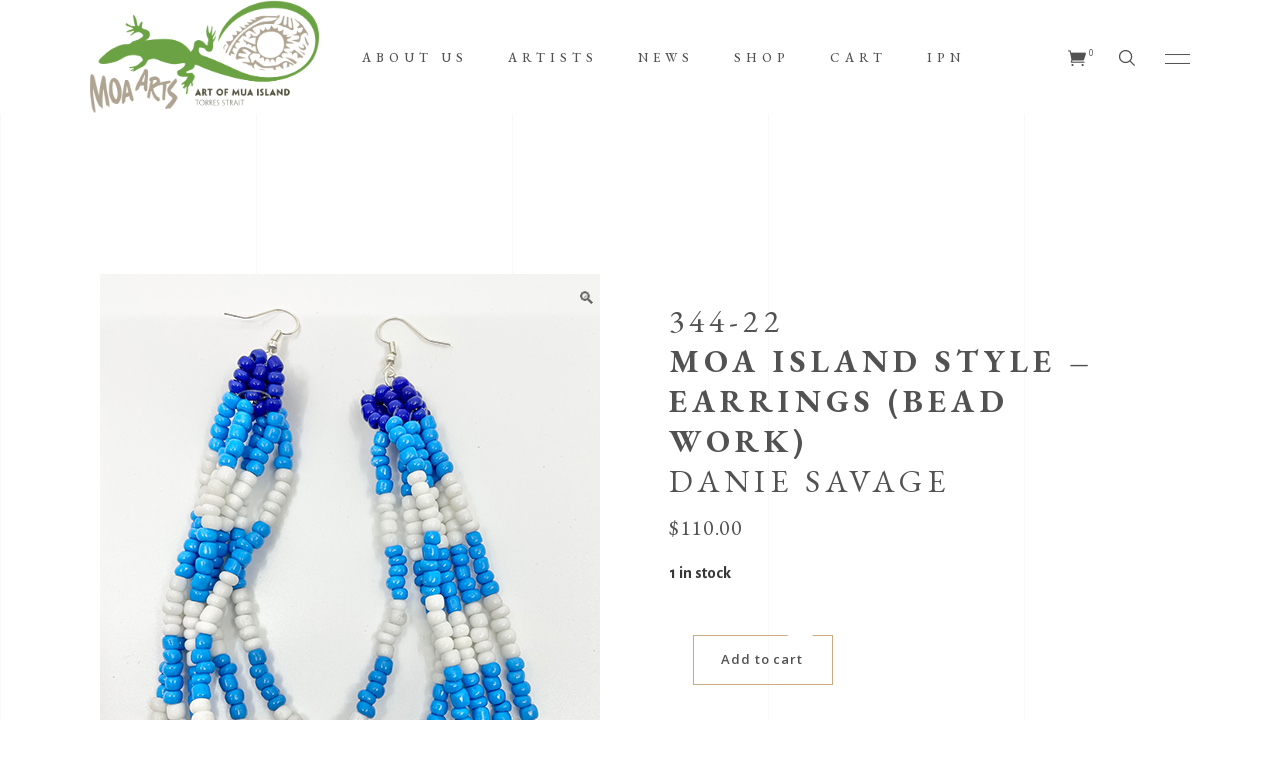

--- FILE ---
content_type: text/css
request_url: https://moaart.com.au/wp-content/themes/musea/assets/css/style_dynamic.css?ver=1687158144
body_size: 646
content:
.eltdf-content .eltdf-content-inner > .eltdf-container > .eltdf-container-inner { padding: 130px 0 130px 0;}h3 { line-height: 40px;}.eltdf-page-footer .eltdf-footer-top-holder { background-color: #272727;}.eltdf-fullscreen-menu-holder { background-image: url(https://musea.qodeinteractive.com/wp-content/uploads/2019/09/search-bg-img.jpg);background-position: center 0;background-repeat: no-repeat;padding: 35px;box-sizing: border-box;}.eltdf-mobile-header .eltdf-mobile-header-inner { height: 100px;}			@media only screen and (max-width: 1024px) {
			.eltdf-mobile-header .eltdf-mobile-logo-wrapper a { height: 100px !important;}			}
					@media only screen and (max-width: 480px) {
			.eltdf-mobile-header .eltdf-mobile-logo-wrapper a { height: 100px !important;}			}
		.eltdf-mobile-header .eltdf-mobile-logo-wrapper a { max-height: 100px;}.eltdf-mobile-header .eltdf-mobile-menu-opener a { color: #4e4e4e;}.eltdf-mobile-header .eltdf-mobile-menu-opener a:hover, .eltdf-mobile-header .eltdf-mobile-menu-opener.eltdf-mobile-menu-opened a { color: #c9ab81;}.eltdf-top-bar { height: 38px;}.eltdf-top-bar .eltdf-logo-wrapper a { max-height: 38px;}.eltdf-header-box .eltdf-top-bar-background { height: 83px;}.eltdf-page-header .eltdf-vertical-align-containers, .eltdf-top-bar .eltdf-vertical-align-containers { padding-left: 35px;padding-right: 35px;}.eltdf-main-menu > ul > li > a { line-height: 15px;letter-spacing: 5px;}.eltdf-drop-down .second .inner > ul > li > a { line-height: 15px;letter-spacing: 5px;}.eltdf-fullscreen-search-holder { background-image: url(https://moaart.com.au/wp-content/uploads/2019/09/Paula-Savage_Woven-Baskets-1.jpg);background-position: center 0;background-repeat: no-repeat;padding: 35px;box-sizing: border-box;}.eltdf-side-menu-slide-from-right .eltdf-side-menu { right: -200px;width: 200px;}.eltdf-side-menu { padding: 5px 5px 5px 5px;}.eltdf-title-holder .eltdf-title-wrapper .eltdf-page-title { line-height: 40px;}.eltdf-shopping-cart-holder .eltdf-header-cart a { color: #ffffff;}

--- FILE ---
content_type: application/javascript
request_url: https://moaart.com.au/wp-content/plugins/musea-shows/assets/js/shows.min.js?ver=6.8.3
body_size: 1976
content:
!function(f){"use strict";var e={};function t(){!function(){var e=f(".eltdf-fullscreen-show-grid-holder");e.length&&e.each(function(){var e=f(this),a=e.find(".eltdf-fsg-item"),l=e.find(".eltdf-fsgi-link"),s=e.find(".eltdf-fsg-image-holder .eltdf-image-url-holder-inner");if(s.eq(0).addClass("hovered"),eltdf.htmlEl.hasClass("touch")&&(l.eq(0).addClass("active"),a.eq(0).addClass("hovered"),l.each(function(){var t=f(this);t.on("click",function(e){t.hasClass("active")||(e.preventDefault(),l.removeClass("active"),t.addClass("active"))})})),!eltdf.htmlEl.hasClass("touch")){var d=a.length,o=function(){for(var e=new Array,t=0;t<d;t++){var a=Math.floor(Math.random()*d);0<jQuery.inArray(a,e)?--t:e.push(a)}return e}(),n=0;a.each(function(e){var t=f(this);setTimeout(function(){t.addClass("eltdf-fade-out-cover").one(eltdf.animationEnd,function(){f(this).addClass("eltdf-remove-cover"),++n==d&&(a.addClass("eltdf-ready"),a.eq(0).addClass("hovered"))})},100*o[e])})}a.each(function(t){var a=f(this);a.on("mouseover",function(){var e=s.eq(t);a.hasClass("hovered")||(a.siblings().removeClass("hovered"),e.siblings().removeClass("hovered"),a.addClass("hovered"),e.addClass("hovered"))})})})}(),l()}function a(){l()}function l(){var e=f(".eltdf-fullscreen-show-grid-holder");e.length&&e.each(function(){var e,t,a,l,s,d=f(this),o=d.find(".eltdf-fsg-holder-inner"),n=d.find(".eltdf-fsg-item"),i=f(".eltdf-mobile-header").height();eltdf.htmlEl.hasClass("touch")&&d.css("height","calc(100vh - "+i+"px)"),e=d.height(),void 0!==d.data("col-number")&&""!==d.data("col-number")&&(t=d.data("col-number")),void 0!==d.data("number-of-posts")&&""!==d.data("number-of-posts")&&(a=d.data("number-of-posts")),eltdf.windowWidth<=480?t=1:eltdf.windowWidth<=768&&2<t&&(t=2),0!==a&&(l=Math.ceil(a/t)),s=e/l,eltdf.windowWidth<=480&&(s="auto"),n.each(function(e){f(this).height(s)}),o.height()>e+2&&d.css("height","auto"),d.css("opacity",1)})}(eltdf.modules.showFullscreenGrid=e).eltdfOnWindowLoad=t,e.eltdfOnWindowResize=a,f(window).load(t),f(window).resize(a)}(jQuery),function(u){"use strict";var e={};function t(){}function a(){d(),o().init()}function l(){d()}function s(){o().scroll()}function d(){var e=u(".eltdf-show-list-holder.eltdf-sl-masonry");e.length&&e.each(function(){var e=u(this),t=e.children(".eltdf-sl-inner"),a=e.find(".eltdf-sl-grid-sizer").width();t.isotope({layoutMode:"packery",itemSelector:".eltdf-show",percentPosition:!0,packery:{gutter:".eltdf-sl-grid-gutter",columnWidth:".eltdf-sl-grid-sizer"}}),eltdf.modules.common.setFixedImageProportionSize(e,e.find(".eltdf-show"),a),setTimeout(function(){eltdf.modules.common.eltdfInitParallax()},600),t.isotope("layout").css("opacity","1")})}function o(){function t(e){var t=e.outerHeight()+e.offset().top-eltdfGlobalVars.vars.eltdfAddForAdminBar;!e.hasClass("eltdf-sl-infinite-scroll-started")&&eltdf.scroll+eltdf.windowHeight>t&&s(e)}var e=u(".eltdf-show-list-holder"),s=function(a,l){var s,d,o=a.find(".eltdf-sl-inner");void 0!==a.data("max-num-pages")&&!1!==a.data("max-num-pages")&&(d=a.data("max-num-pages")),a.hasClass("eltdf-sl-pag-standard")&&a.data("next-page",l),a.hasClass("eltdf-sl-pag-infinite-scroll")&&a.addClass("eltdf-sl-infinite-scroll-started");var e=eltdf.modules.common.getLoadMoreData(a),n=a.find(".eltdf-sl-loading");if((s=e.nextPage)<=d||0===d){a.hasClass("eltdf-sl-pag-standard")?(n.addClass("eltdf-showing eltdf-standard-pag-trigger"),a.addClass("eltdf-sl-pag-standard-animate")):n.addClass("eltdf-showing");var t=eltdf.modules.common.setLoadMoreAjaxData(e,"musea_shows_show_ajax_load_more");u.ajax({type:"POST",data:t,url:eltdfGlobalVars.vars.eltdfAjaxUrl,success:function(e){a.hasClass("eltdf-sl-pag-standard")||s++,a.data("next-page",s);var t=u.parseJSON(e).html;a.hasClass("eltdf-sl-pag-standard")?(i(a,d,s),a.waitForImages(function(){a.hasClass("eltdf-sl-masonry")?f(a,o,n,t):a.hasClass("eltdf-sl-gallery")&&a.hasClass("eltdf-sl-has-filter")?f(a,o,n,t):r(a,o,n,t)})):a.waitForImages(function(){a.hasClass("eltdf-sl-masonry")?1==l?f(a,o,n,t):c(a,o,n,t):a.hasClass("eltdf-sl-gallery")&&a.hasClass("eltdf-sl-has-filter")&&1!=l?c(a,o,n,t):1==l?r(a,o,n,t):h(o,n,t)}),a.hasClass("eltdf-sl-infinite-scroll-started")&&a.removeClass("eltdf-sl-infinite-scroll-started")}})}s===d&&a.find(".eltdf-sl-load-more-holder").hide()},i=function(e,t,a){var l=e.find(".eltdf-sl-standard-pagination"),s=l.find("li.eltdf-sl-pag-number"),d=l.find("li.eltdf-sl-pag-prev a"),o=l.find("li.eltdf-sl-pag-next a");s.removeClass("eltdf-sl-pag-active"),s.eq(a-1).addClass("eltdf-sl-pag-active"),d.data("paged",a-1),o.data("paged",a+1),1<a?d.css({opacity:"1"}):d.css({opacity:"0"}),a===t?o.css({opacity:"0"}):o.css({opacity:"1"})},f=function(e,t,a,l){t.find(".eltdf-show").remove(),t.append(l),eltdf.modules.common.setFixedImageProportionSize(e,t.find(".eltdf-show"),t.find(".eltdf-sl-grid-sizer").width()),t.isotope("reloadItems").isotope({sortBy:"original-order"}),a.removeClass("eltdf-showing eltdf-standard-pag-trigger"),e.removeClass("eltdf-sl-pag-standard-animate"),setTimeout(function(){t.isotope("layout"),eltdf.modules.common.eltdfInitParallax(),eltdf.modules.common.eltdfPrettyPhoto()},600)},r=function(e,t,a,l){a.removeClass("eltdf-showing eltdf-standard-pag-trigger"),e.removeClass("eltdf-sl-pag-standard-animate"),t.html(l),eltdf.modules.common.eltdfInitParallax(),eltdf.modules.common.eltdfPrettyPhoto()},c=function(e,t,a,l){t.append(l),eltdf.modules.common.setFixedImageProportionSize(e,t.find(".eltdf-show"),t.find(".eltdf-sl-grid-sizer").width()),t.isotope("reloadItems").isotope({sortBy:"original-order"}),a.removeClass("eltdf-showing"),setTimeout(function(){t.isotope("layout"),eltdf.modules.common.eltdfInitParallax(),eltdf.modules.common.eltdfPrettyPhoto()},600)},h=function(e,t,a){t.removeClass("eltdf-showing"),e.append(a),eltdf.modules.common.eltdfInitParallax(),eltdf.modules.common.eltdfPrettyPhoto()};return{init:function(){e.length&&e.each(function(){var e=u(this);e.hasClass("eltdf-sl-pag-standard")&&function(l){var e=l.find(".eltdf-sl-standard-pagination li");e.length&&e.each(function(){var t=u(this).children("a"),a=1;t.on("click",function(e){e.preventDefault(),e.stopPropagation(),void 0!==t.data("paged")&&!1!==t.data("paged")&&(a=t.data("paged")),s(l,a)})})}(e),e.hasClass("eltdf-sl-pag-load-more")&&function(t){t.find(".eltdf-sl-load-more a").on("click",function(e){e.preventDefault(),e.stopPropagation(),s(t)})}(e),e.hasClass("eltdf-sl-pag-infinite-scroll")&&t(e)})},scroll:function(){e.length&&e.each(function(){var e=u(this);e.hasClass("eltdf-sl-pag-infinite-scroll")&&t(e)})},getMainPagFunction:function(e,t){s(e,t)}}}(eltdf.modules.showList=e).eltdfOnDocumentReady=t,e.eltdfOnWindowLoad=a,e.eltdfOnWindowResize=l,e.eltdfOnWindowScroll=s,u(document).ready(t),u(window).load(a),u(window).resize(l),u(window).scroll(s)}(jQuery);